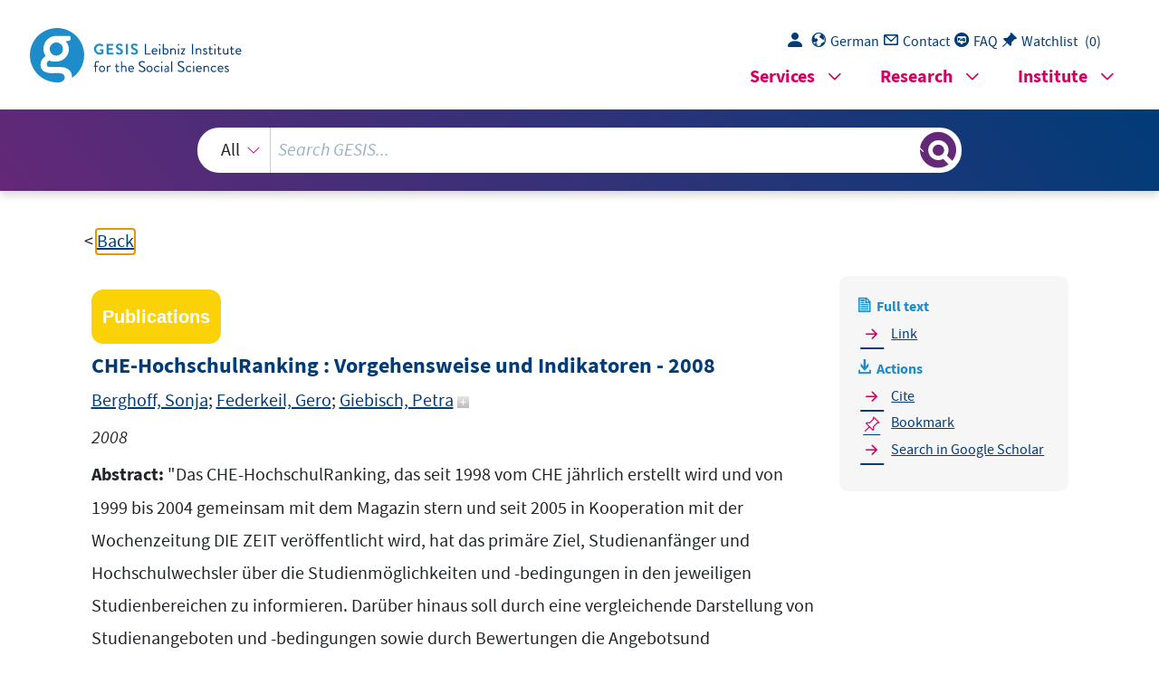

--- FILE ---
content_type: text/html; charset=UTF-8
request_url: https://search.gesis.org/services/get_stella_recommendation.php?doc_id=cews-2-661508
body_size: 5805
content:
{"hits":{"total":{"value":10,"relation":"eq"},"hits":[{"_index":"gesis-15-12-2025-02-01-27","_id":"cews-2-678118","_version":1,"_seq_no":46077,"_primary_term":1,"found":true,"_source":{"title":"CHE-HochschulRanking : Vorgehensweise und Indikatoren - 2007","id":"cews-2-678118","date":"2007","date_recency":"2007","abstract":["\"Das CHE-HochschulRanking, das seit 1998 vom CHE j\u00e4hrlich erstellt wird und von 1999 bis 2004 gemeinsam mit dem Magazin stern und seit 2005 in Kooperation mit der Wochenzeitung DIE ZEIT ver\u00f6ffentlicht wird, hat das prim\u00e4re Ziel, Studienanf\u00e4nger und Hochschulwechsler \u00fcber die Studienm\u00f6glichkeiten und -bedingungen in den jeweiligen Studienbereichen zu informieren. Dar\u00fcber hinaus soll durch eine vergleichende Darstellung von Studienangeboten und -bedingungen sowie durch Bewertungen die Angebots- und Leistungstransparenz im Hochschulbereich verbessert werden. Diejenigen Fachbereiche und Studieng\u00e4nge, die durch inhaltliche Schwerpunktbildung oder neue Wege der Studienorganisation ein besonderes Angebotsprofil herausgebildet haben, sollen in ihrem Konzept best\u00e4rkt, andere Hochschulen gleichzeitig zur Profilbildung angeregt werden. Das CHE-HochschulRanking erlaubt f\u00fcr die mittlerweile 35 untersuchten F\u00e4cher eine differenzierte Gegen\u00fcberstellung von Studienm\u00f6glichkeiten und -bedingungen an den unterschiedlichen Hochschulstandorten. Es enth\u00e4lt systematische Informationen \u00fcber Studieng\u00e4nge, Fachbereiche, Hochschulen und deren Standorte. Studienbedingungen und Studienm\u00f6glichkeiten sowie auch die f\u00fcr die Lehre relevante Forschung werden in einem mehrdimensionalen Ranking nach verschiedenen Kriterien wissenschaftsgerecht abgebildet. Dabei werden je untersuchtem Fach bis zu 30 Indikatoren gerankt. Es werden objektive Daten zur Studiensituation ebenso wie subjektive Einsch\u00e4tzungen der Studierenden und der Professorinnen und Professoren analysiert und pr\u00e4sentiert. Ermittelt werden sie mit einer Kombination verschiedener Untersuchungsmethoden und auf der Grundlage einer Reihe unterschiedlicher Datenquellen (Kap. 3): Fakten werden \u00fcber eine schriftliche Befragung der Fachbereiche und der zentralen Hochschulverwaltung, der staatlichen Pr\u00fcfungs\u00e4mter und der Hochschulsporteinrichtungen, bibliometrische Analysen sowie Patentanalysen und Sonderauswertungen von Daten des Statistischen Bundesamtes erfasst. Urteile werden in einer schriftlichen Befragung der Professorinnen und Professoren und einer schriftlichen Studierendenbefragung ermittelt. So entsteht ein komplexes und umfassendes Bild der Situation an den Hochschulen. Die Aufbereitung der Informationen tr\u00e4gt dem differenzierten Informationsbed\u00fcrfnis der Zielgruppe Studienanf\u00e4nger Rechnung. Sie orientiert sich an einem Entscheidungsmodell mit den Segmenten Studierendenstruktur, Studienergebnis, Internationale Ausrichtung, Studium und Lehre, Ausstattung, Forschung, Arbeitsmarkt, Studienort und Hochschule. Erg\u00e4nzt werden die Ergebnisse durch die Beurteilung der Studiensituation insgesamt durch die Studierenden und die Reputation bei den Professorinnen und Professoren.\" (Textauszug)"],"type":"publication","topic":["Studium","Studienbedingung","Studiengang","Studienfach","Studienort","Studienortwahl","Studiensituation","Studienverlauf","Studienwahl","Ranking"],"classification":["Bildungswesen terti\u00e4rer Bereich"],"person":["Berghoff, Sonja","Federkeil, Gero","Giebisch, Petra","Hachmeister, Cort-Denis","Hennings, Mareike","M\u00fcller-B\u00f6ling, Detlef"],"person_sort":"BerghoffFederkeilGiebisch","links":[{"label":"Link","link":"http:\/\/www.che.de\/downloads\/Methoden_Hochschulranking_2007_AP88.pdf"}],"subtype":"in_proceedings","database":"GESIS-SOLIS","document_type":"Graue Literatur, Bericht","coreDoctypeLit":["Graue Literatur, Bericht"],"coreAuthor":["Berghoff, Sonja","Federkeil, Gero","Giebisch, Petra","Hachmeister, Cort-Denis","Hennings, Mareike","M\u00fcller-B\u00f6ling, Detlef"],"coreZsband":"Nr. 88","corePagerange":"71 S.","coredoctypelitadd":["monograph"],"coreLanguage":["de"],"data_source":"GESIS-CEWS","index_source":"GESIS-CEWS","link_count":0,"gesis_own":1,"fulltext":1,"thematic_collection":"Geschlecht und Wissenschaft","thematic_collection_en":"Gender and science"},"system_type":"BASE","doc_rank":1,"rid":9041620},{"_index":"gesis-15-12-2025-02-01-27","_id":"cews-2-698713","_version":1,"_seq_no":45825,"_primary_term":1,"found":true,"_source":{"title":"CHE-HochschulRanking 2006 : Vorgehensweise und Indikatoren","id":"cews-2-698713","date":"2006","date_recency":"2006","abstract":["\"Das CHE-HochschulRanking, das seit 1998 vom CHE j\u00e4hrlich erstellt wird und von 1999 bis 2004 gemeinsam mit dem Magazin stern und seit 2005 in Kooperation mit der Wochenzeitung DIE ZEIT ver\u00f6ffentlicht wird, hat das prim\u00e4re Ziel, Studienanf\u00e4nger und Hochschulwechsler \u00fcber die Studienm\u00f6glichkeiten und -bedingungen in den jeweiligen Studienbereichen zu informieren. Dar\u00fcber hinaus soll durch eine vergleichende Darstellung von Studienangeboten und -bedingungen sowie durch Bewertungen die Angebots- und Leistungstransparenz im Hochschulbereich verbessert werden. Diejenigen Fachbereiche und Studieng\u00e4nge, die durch inhaltliche Schwerpunktbildung oder neue Wege der Studienorganisation ein besonderes Angebotsprofil herausgebildet haben, sollen in ihrem Konzept best\u00e4rkt, andere Hochschulen gleichzeitig zur Profilbildung angeregt werden. Das CHE-HochschulRanking erlaubt f\u00fcr die mittlerweile 35 untersuchten F\u00e4cher eine differenzierte Gegen\u00fcberstellung von Studienm\u00f6glichkeiten und -bedingungen an den unterschiedlichen Hochschulstandorten. Es enth\u00e4lt systematische Informationen \u00fcber Studieng\u00e4nge, Fachbereiche, Hochschulen und deren Standorte. Studienbedingungen und Studienm\u00f6glichkeiten sowie auch die f\u00fcr die Lehre relevante Forschung werden in einem mehrdimensionalen Ranking nach verschiedenen Kriterien wissenschaftsgerecht abgebildet. Dabei werden je untersuchtem Fach bis zu 30 Indikatoren gerankt. Es werden objektive Daten zur Studiensituation ebenso wie subjektive Einsch\u00e4tzungen der Studierenden und der Professorinnen und Professoren analysiert und pr\u00e4sentiert. Ermittelt werden sie mit einer Kombination verschiedener Untersuchungsmethoden und auf der Grundlage einer Reihe unterschiedlicher Datenquellen (Kap. 3): Fakten werden \u00fcber eine schriftliche Befragung der Fachbereiche und der zentralen Hochschulverwaltung, der staatlichen Pr\u00fcfungs\u00e4mter und der Hochschulsporteinrichtungen, bibliometrische Analysen sowie Patentanalysen und Sonderauswertungen von Daten des Statistischen Bundesamtes erfasst. Urteile werden in einer schriftlichen Befragung der Professorinnen und Professoren und einer schriftlichen Studierendenbefragung ermittelt. So entsteht ein komplexes und umfassendes Bild der Situation an den Hochschulen. Die Aufbereitung der Informationen tr\u00e4gt dem differenzierten Informationsbed\u00fcrfnis der Zielgruppe Studienanf\u00e4nger Rechnung. Sie orientiert sich an einem Entscheidungsmodell mit den Segmenten Studierendenstruktur, Studienergebnis, Internationale Ausrichtung, Studium und Lehre, Ausstattung, Forschung, Arbeitsmarkt, Studienort und Hochschule. Erg\u00e4nzt werden die Ergebnisse durch die Beurteilung der Studiensituation insgesamt durch die Studierenden und die Reputation bei den Professorinnen und Professoren.\" (Textauszug)"],"type":"publication","topic":["Studium","Studienbedingung","Studiengang","Studienfach","Studienort","Studienortwahl","Studiensituation","Studienverlauf","Studienwahl","Ranking"],"classification":["Bildungswesen terti\u00e4rer Bereich"],"person":["Berghoff, Sonja","Federkeil, Gero","Giebisch, Petra","Hachmeister, Cort-Denis","M\u00fcller-B\u00f6ling, Detlef","R\u00f6lle, Daniel"],"person_sort":"BerghoffFederkeilGiebisch","links":[{"label":"Link","link":"http:\/\/www.che.de\/downloads\/Methoden_2006.pdf"}],"subtype":"in_proceedings","database":"GESIS-SOLIS","document_type":"Graue Literatur, Bericht","coreDoctypeLit":["Graue Literatur, Bericht"],"coreAuthor":["Berghoff, Sonja","Federkeil, Gero","Giebisch, Petra","Hachmeister, Cort-Denis","M\u00fcller-B\u00f6ling, Detlef","R\u00f6lle, Daniel"],"coreZsband":"Nr. 75","corePagerange":"80 S.","coredoctypelitadd":["monograph"],"coreLanguage":["de"],"data_source":"GESIS-CEWS","index_source":"GESIS-CEWS","link_count":0,"gesis_own":1,"fulltext":1,"thematic_collection":"Geschlecht und Wissenschaft","thematic_collection_en":"Gender and science"},"system_type":"EXP","doc_rank":2,"rid":9041620},{"_index":"gesis-15-12-2025-02-01-27","_id":"cews-2-716266","_version":1,"_seq_no":46008,"_primary_term":1,"found":true,"_source":{"title":"CHE-HochschulRanking : Vorgehensweise und Indikatoren - 2009","id":"cews-2-716266","date":"2009","date_recency":"2009","abstract":["Das CHE-HochschulRanking, das seit 1998 vom CHE j\u00e4hrlich erstellt wird, hat das prim\u00e4re Ziel, Studienanf\u00e4nger und Hochschulwechsler \u00fcber die Studienm\u00f6glichkeiten und -bedingungen in den jeweiligen Studienbereichen zu informieren. Dar\u00fcber hinaus soll durch eine vergleichende Darstellung von Studienangeboten und -bedingungen sowie durch Bewertungen die Angebots- und Leistungstransparenz im Hochschulbereich verbessert werden. Das CHE-HochschulRanking erlaubt f\u00fcr die \u00fcber 30 untersuchten F\u00e4cher eine differenzierte Gegen\u00fcberstellung von Studienm\u00f6glichkeiten und -bedingungen an den unterschiedlichen Hochschulstandorten. Es enth\u00e4lt systematische Informationen \u00fcber Studieng\u00e4nge, Fachbereiche, Hochschulen und deren Standorte. Studienbedingungen und Studienm\u00f6glichkeiten sowie auch die f\u00fcr die Lehre relevante Forschung werden in einem mehrdimensionalen Ranking nach verschiedenen Kriterien wissenschaftsgerecht abgebildet. Dabei werden je untersuchtem Fach bis zu 34 Indikatoren gerankt. Das Arbeitspapier liefert nun Informationen zur Methode und dem Untersuchungsgegenstand f\u00fcr die Studie von 2009, wobei sich die Angaben in folgende Punkte gliedern: (1) die untersuchten Hochschulen und F\u00e4cher, (2) die Ausgestaltung der empirischen Untersuchungen, (3) Qualit\u00e4tssicherung im HochschulRanking, (4) die Indikatoren, (5) statistische Ermittlung von Ranggruppen, (6) der zeitliche Vergleich sowie (7) die Ergebnisdarstellung. (ICG2)"],"type":"publication","topic":["Ranking","quantitative Methode","Studentenschaft","Studium","Sozialwissenschaften","Naturwissenschaft","Geisteswissenschaft","Forschungsgegenstand","Forschungsplanung","Indikator","Analyseverfahren","Qualit\u00e4tssicherung","Forschungsergebnis","Studienbedingung","Studienort","Studiengang","Studienfach"],"classification":["Erhebungstechniken und Analysetechniken der Sozialwissenschaften","Bildungswesen terti\u00e4rer Bereich"],"person":["Berghoff, Sonja","Federkeil, Gero","Giebisch, Petra","Hachmeister, Cort-Denis","Hennings, Mareike","Roessler, Isabel","Ziegele, Frank"],"person_sort":"BerghoffFederkeilGiebisch","links":[{"label":"Link","link":"http:\/\/www.che.de\/downloads\/CHE_AP119_Methode_Hochschulranking_2009.pdf"}],"subtype":"journal_article","database":"GESIS-SOLIS","document_type":"Graue Literatur, Bericht","coreDoctypeLit":["Graue Literatur, Bericht"],"coreAuthor":["Berghoff, Sonja","Federkeil, Gero","Giebisch, Petra","Hachmeister, Cort-Denis","Hennings, Mareike","Roessler, Isabel","Ziegele, Frank"],"coreZsband":"Nr. 119","corePagerange":"90 S.","coredoctypelitadd":["monograph"],"coreLanguage":["de"],"data_source":"GESIS-CEWS","index_source":"GESIS-CEWS","link_count":0,"gesis_own":1,"fulltext":1,"thematic_collection":"Geschlecht und Wissenschaft","thematic_collection_en":"Gender and science"},"system_type":"BASE","doc_rank":3,"rid":9041620},{"_index":"gesis-15-12-2025-02-01-27","_id":"cews-2-703156","_version":1,"_seq_no":45957,"_primary_term":1,"found":true,"_source":{"title":"Das CHE-Forschungsranking deutscher Universit\u00e4ten 2008","id":"cews-2-703156","date":"2008","date_recency":"2008","abstract":["Das CHE ForschungsRanking umfasste 2008 sechzehn F\u00e4cher und basiert auf dem umfangreichen Datenmaterial, das durch die j\u00e4hrlichen Untersuchungen zum CHE-HochschulRanking zur Verf\u00fcgung steht. W\u00e4hrend im CHE-Hochschulranking neben ausgew\u00e4hlten Forschungsindikatoren Informationen zum Studium, wie z. B. Studiendauern oder Studierendenurteile im Mittelpunkt stehen, konzentriert sich das ForschungsRanking ausschlie\u00dflich auf die universit\u00e4re Forschung. Die Aktivit\u00e4ten der Universit\u00e4ten auf diesem Gebiet sollen bundesweit transparent gemacht und forschungsstarke Fakult\u00e4ten in den einzelnen F\u00e4chern hervorgehoben werden. Neben den \"pro-Kopf\"-Forschungsindikatoren (z. B. Drittmittel pro Wissenschaftler), die auch im HochschulRanking ausgewiesen werden, werden im ForschungsRanking auch die Absolutwerte (z. B. Drittmittelsumme) ber\u00fccksichtigt. Die Ergebnisse werden auf unterschiedlichen Ebenen aggregiert: Neben den fachspezifischen Ranglisten zu den einzelnen Indikatoren werden \"Forschungsstarke Hochschulen je Fach\" sowie \"Forschungsstarke Universit\u00e4ten\" mit einem hohen Anteil an forschungsstarken F\u00e4chern herausgestellt. Das ForschungsRanking enth\u00e4lt jeweils fachspezifisch Informationen zu den Indikatoren Drittmittelausgaben, Publikationen, Erfindungen, Promotionen und Reputation. (ICD2)"],"type":"publication","topic":["Qualit\u00e4t","Qualit\u00e4tskontrolle","Publikation","Reputation","Promotion","Forschung und Entwicklung","Messung"],"classification":["Bildungswesen terti\u00e4rer Bereich"],"person":["Berghoff, Sonja","Federkeil, Gero","Giebisch, Petra","Hachmeister, Cort-Denis","Hennings, Mareike","Roessler, Isabel","Ziegele, Frank"],"person_sort":"BerghoffFederkeilGiebisch","links":[{"label":"Link","link":"http:\/\/www.che.de\/downloads\/CHE_AP114_Forschungsranking_2008.pdf"}],"subtype":"in_proceedings","database":"GESIS-SOLIS","document_type":"Graue Literatur, Bericht","coreDoctypeLit":["Graue Literatur, Bericht"],"coreAuthor":["Berghoff, Sonja","Federkeil, Gero","Giebisch, Petra","Hachmeister, Cort-Denis","Hennings, Mareike","Roessler, Isabel","Ziegele, Frank"],"coreZsband":"Nr. 114","corePagerange":"268 S.","coredoctypelitadd":["monograph"],"coreLanguage":["de"],"data_source":"GESIS-CEWS","index_source":"GESIS-CEWS","link_count":0,"gesis_own":1,"fulltext":1,"thematic_collection":"Geschlecht und Wissenschaft","thematic_collection_en":"Gender and science"},"system_type":"EXP","doc_rank":4,"rid":9041620},{"_index":"gesis-15-12-2025-02-01-27","_id":"cews-2-703316","_version":1,"_seq_no":46220,"_primary_term":1,"found":true,"_source":{"title":"Das CHE-Hochschulranking - Methodik und Ergebnisdarstellung","id":"cews-2-703316","date":"2007","date_recency":"2007","abstract":["Das CHE-Hochschulranking startete 1998 mit einem Vergleich in den F\u00e4chern Betriebswirtschaftslehre und Chemie, in denen damals die Einsch\u00e4tzung der Verf\u00fcgbarkeit von Daten wie auch der Bereitschaft, sich einem bundesweiten Vergleich zu stellen, am positivsten eingesch\u00e4tzt wurden. Seitdem ist das F\u00e4cherspektrum kontinuierlich auf nunmehr 36 F\u00e4cher angewachsen, die das F\u00e4cherspektrum von rund 80 % der Studienanf\u00e4nger Deutschland abdecken. Seit 2004 begann das CHE schrittweise mit einer Internationalisierung des Rankings und bezog erst die Universit\u00e4ten \u00d6sterreichs und sp\u00e4ter auch die der  Schweiz mit ein. Der Beitrag gibt im Folgenden zun\u00e4chst einen \u00dcberblick \u00fcber die Zielsetzung des CHE-Rankings. Ferner werden vier methodische Grunds\u00e4tze des Rankings dargestellt, die es insbesondere von den meisten angels\u00e4chsischen Rankings unterscheidet: strikt fachspezifisches Ranking, multi- dimensionales Ranking anstelle eines Gesamtwertes, multiperspektivisches Ranking und Berechnung von Ranggruppe anstelle von Rangpl\u00e4tzen. Abschlie\u00dfend gibt der Beitrag einen \u00dcberblick \u00fcber die Indikatoren sowie die Art der Ergebnisdarstellung des CHE-Hochschulrankings. (ICG2)"],"type":"publication","topic":["Hochschulbildung","Ranking","internationaler Vergleich","\u00d6sterreich","Schweiz","Studienanf\u00e4nger","Transparenz","Effizienzanalyse","Hochschulforschung","Arbeitsmarkt"],"classification":["Bildungswesen terti\u00e4rer Bereich","Erhebungstechniken und Analysetechniken der Sozialwissenschaften","Wissenschaftssoziologie, Wissenschafts- und Technikforschung"],"person":["Federkeil, Gero"],"person_sort":"Federkeil","source":"In: Amtliche Hochschulstatistik und Hochschulrankings: Beitr\u00e4ge zur wissenschaftlichen Tagung des Statistischen Bundesamtes am 9. und 10. November 2006 in Wiesbaden, Karl-Siegbert Rehberg (Hrsg.), Wiesbaden, 14-22","links":[{"label":"Link","link":"http:\/\/https:\/\/www.destatis.de\/DE\/Publikationen\/StatistikWissenschaft\/Band11_Hochschulen.html"}],"subtype":"in_proceedings","database":"GESIS-SOLIS","document_type":"Sammelwerksbeitrag","coreDoctypeLit":["Sammelwerksbeitrag"],"coreAuthor":["Federkeil, Gero"],"coreZsband":"Bd. 11","corePagerange":"14-22","coredoctypelitadd":["incollection"],"coreLanguage":["de"],"data_source":"GESIS-CEWS","index_source":"GESIS-CEWS","link_count":0,"gesis_own":1,"fulltext":1,"thematic_collection":"Geschlecht und Wissenschaft","thematic_collection_en":"Gender and science"},"system_type":"BASE","doc_rank":5,"rid":9041620},{"_index":"gesis-15-12-2025-02-01-27","_id":"cews-2-619661","_version":1,"_seq_no":45843,"_primary_term":1,"found":true,"_source":{"title":"Das CHE-L\u00e4nderRanking 2004","id":"cews-2-619661","date":"2004","date_recency":"2004","abstract":["\"Bereits zum dritten Mal legt das CHE das L\u00e4nderRanking vor. Verglichen wird das Abschneiden der Universit\u00e4ten der verschiedenen Bundesl\u00e4nder im CHE HochschulRanking. Es wird die Anzahl der Pl\u00e4tze in der Spitzengruppe je Fakult\u00e4t ber\u00fccksichtigt, und zwar bei vier zentralen Indikatoren: der Studierendenzufriedenheit (Gesamturteil der Studierenden), der Reputation, der Studiendauer und - fachspezifisch unterschiedlich - jeweils einem Forschungsindikator. Im Mittelpunkt stehen diesmal die im Fr\u00fchjahr 2004 neu ver\u00f6ffentlichten Ergebnisse der Geistes- und Ingenieurwissenschaften.\" (Textauszug)"],"type":"publication","topic":["Bundesland","Student","Zufriedenheit","Reputation","Studiendauer","Hochschulforschung","Geisteswissenschaft","Ingenieurwissenschaft","Studium"],"classification":["Bildungswesen terti\u00e4rer Bereich"],"person":["Berghoff, Sonja","Buch, Florian","H\u00fcning, Lars"],"person_sort":"BerghoffBuchH\u00fcning","links":[{"label":"Link","link":"http:\/\/www.che.de\/downloads\/CHE_LaenderRanking_2004.pdf"}],"subtype":"in_proceedings","database":"GESIS-SOLIS","document_type":"Graue Literatur, Bericht","coreDoctypeLit":["Graue Literatur, Bericht"],"coreAuthor":["Berghoff, Sonja","Buch, Florian","H\u00fcning, Lars"],"coreCorpEditor":["Centrum f\u00fcr Hochschulentwicklung gGmbH -CHE-"],"corePagerange":"11 S.","coredoctypelitadd":["monograph"],"coreLanguage":["de"],"data_source":"GESIS-CEWS","index_source":"GESIS-CEWS","link_count":0,"gesis_own":1,"fulltext":1,"thematic_collection":"Geschlecht und Wissenschaft","thematic_collection_en":"Gender and science"},"system_type":"EXP","doc_rank":6,"rid":9041620},{"_index":"gesis-15-12-2025-02-01-27","_id":"cews-2-715099","_version":1,"_seq_no":46279,"_primary_term":1,"found":true,"_source":{"title":"Das CHE-Forschungsranking deutscher Universit\u00e4ten 2009","id":"cews-2-715099","date":"2009","date_recency":"2009","abstract":["Das CHE-ForschungsRanking umfasst derzeit siebzehnF\u00e4cher und basiert auf dem umfangreichenDatenmaterial, das durch die j\u00e4hrlichenUntersuchungen zum CHE HochschulRanking zurVerf\u00fcgung steht: Anglistik\/Amerikanistik,Betriebswirtschaftslehre, Biologie, Chemie, Elektro-und Informationstechnik, Erziehungswissenschaften,Geschichte, Informatik, Jura, Maschinenbau,Mathematik, Medizin, Pharmazie, Physik, Psychologie,Soziologie\/Sozialwissenschaften, Volkswirtschaftslehreund Zahnmedizin. W\u00e4hrend im CHE-HochschulRanking neben ausgew\u00e4hltenForschungsindikatoren Informationen zum Studium,wie z. B. die angebotenen Studieng\u00e4nge oderStudierendenurteile im Mittelpunkt stehen, konzentriertsich das ForschungsRanking ausschlie\u00dflich auf dieuniversit\u00e4re Forschung. Die Aktivit\u00e4ten derUniversit\u00e4ten auf diesem Gebiet sollen bundesweittransparent gemacht und forschungsstarke Fakult\u00e4ten inden einzelnen F\u00e4chern hervorgehoben werden. DieErgebnisse werden auf unterschiedlichen Ebenendargestellt: Neben den fachspezifischen Ranglisten zuden einzelnen Indikatoren werden 'forschungsstarkeHochschulen je Fach' herausgestellt. DasForschungsRanking enth\u00e4lt jeweils fachspezifischInformationen zu den Indikatoren Drittmittelausgaben,Publikationen, Erfindungen, Promotionen undReputation. Der Indikator Reputation wird allerdingsnicht zur Identifizierung der Gruppe 'forschungsstarkeHochschulen je Fach' herangezogen, sondern lediglichals zus\u00e4tzliche Information ausgewiesen.(ICG2)"],"type":"publication","topic":["Reputation","wissenschaftliche Arbeit","Studienbedingung","Hochschulforschung","Finanzierung","Publikation","Promotion","Erfindung","Humanwissenschaft","Naturwissenschaft","Ingenieurwissenschaft","Wirtschaftswissenschaft","Ranking"],"classification":["Bildungswesen terti\u00e4rer Bereich","Makroebene des Bildungswesens"],"person":["Berghoff, Sonja","Federkeil, Gero","Giebisch, Petra","Hachmeister, Cort-Denis","Hennings, Mareike","Roessler, Isabel","Ziegele, Frank"],"person_sort":"BerghoffFederkeilGiebisch","links":[{"label":"URN","link":"http:\/\/nbn-resolving.de\/urn:nbn:de:101:1-201001124190"}],"subtype":"journal_article","database":"GESIS-SOLIS","document_type":"Graue Literatur, Bericht","coreDoctypeLit":["Graue Literatur, Bericht"],"coreAuthor":["Berghoff, Sonja","Federkeil, Gero","Giebisch, Petra","Hachmeister, Cort-Denis","Hennings, Mareike","Roessler, Isabel","Ziegele, Frank"],"coreCorpEditor":["Centrum f\u00fcr Hochschulentwicklung gGmbH -CHE-"],"coreZsband":"Nr. 130","corePagerange":"258 S.","coredoctypelitadd":["monograph"],"coreLanguage":["de"],"urn":["http:\/\/nbn-resolving.de\/urn:nbn:de:101:1-201001124190"],"data_source":"GESIS-CEWS","index_source":"GESIS-CEWS","link_count":0,"gesis_own":1,"fulltext":1,"thematic_collection":"Geschlecht und Wissenschaft","thematic_collection_en":"Gender and science"},"system_type":"BASE","doc_rank":7,"rid":9041620},{"_index":"gesis-15-12-2025-02-01-27","_id":"cews-2-667999","_version":1,"_seq_no":45618,"_primary_term":1,"found":true,"_source":{"title":"Das CHE-Forschungsranking deutscher Universit\u00e4ten 2007","id":"cews-2-667999","date":"2008","date_recency":"2008","abstract":["\"Das CHE-ForschungsRanking basiert auf dem forschungsbezogenen Datenmaterial des CHE-HochschulRankings. Unter anderem wurde die Zahl der eingeworbenen Drittmittel, Publikationen und Promotionen sowie in den Ingenieurwissenschaften die Anzahl der Erfindungen einer Hochschule im jeweiligen Fach zugrunde gelegt. Neben Fakten, die f\u00fcr die Bildung der Spitzen-, Mittel- oder Schlussgruppe herangezogen werden, wird auch die Reputation der Fachbereiche bei Professoren abgefragt. Hier zeigt sich, dass einige Fakult\u00e4ten mit Forschungsleistungen aufwarten, die bisher noch verkannt werden. Insgesamt wurden 16 F\u00e4cher betrachtet. Aktualisiert wurden die Daten f\u00fcr die F\u00e4cher Anglistik, Elektrotechnik und Informationstechnik, Erziehungswissenschaft, Geschichte, Maschinenbau und Psychologie, die zuletzt 2004 untersucht worden waren.\" (Textauszug)"],"type":"publication","topic":["Ranking","Bewertung","Studienfach","Hochschullehrer","Ausgaben","Publikation","Patent","Promotion","Reputation"],"classification":["Forschung","Jugendsoziologie"],"person":["Berghoff, Sonja","Federkeil, Gero","Giebisch, Petra","Hachmeister, Cort-Denis","Hennings, Mareike","M\u00fcller-B\u00f6ling, Detlef"],"person_sort":"BerghoffFederkeilGiebisch","links":[{"label":"Link","link":"http:\/\/www.che.de\/downloads\/CHE_ForschungsRanking_2007_AP_102.pdf"}],"subtype":"in_proceedings","database":"GESIS-SOLIS","document_type":"Graue Literatur, Bericht","coreDoctypeLit":["Graue Literatur, Bericht"],"coreAuthor":["Berghoff, Sonja","Federkeil, Gero","Giebisch, Petra","Hachmeister, Cort-Denis","Hennings, Mareike","M\u00fcller-B\u00f6ling, Detlef"],"coreZsband":"Nr. 102","corePagerange":"273 S.","coredoctypelitadd":["monograph"],"coreLanguage":["de"],"data_source":"GESIS-CEWS","index_source":"GESIS-CEWS","link_count":0,"gesis_own":1,"fulltext":1,"thematic_collection":"Geschlecht und Wissenschaft","thematic_collection_en":"Gender and science"},"system_type":"EXP","doc_rank":8,"rid":9041620},{"_index":"gesis-15-12-2025-02-01-27","_id":"cews-2-686793","_version":1,"_seq_no":45891,"_primary_term":1,"found":true,"_source":{"title":"Das CHE ForschungsRanking deutscher Universit\u00e4ten 2006","id":"cews-2-686793","date":"2006","date_recency":"2006","abstract":["\"Das CHE-Forschungsranking beruht auf Fakten \u00fcber Forschungsaktivit\u00e4ten, die sich aus Erhebungen f\u00fcr das CHE-Hochschulranking ergeben haben sowie erg\u00e4nzend auf der Reputation der Fakult\u00e4ten, wie sie durch Umfragen bei den Professoren des Faches ermittelt worden ist. Indikatoren sind die Drittmittelausgaben, die Publikationst\u00e4tigkeit, die Patente, die Anzahl der Promotionen und die Reputation.\" (Textauszug)"],"type":"publication","topic":["Ranking","Bewertung","Studienfach","Hochschullehrer","Ausgaben","Publikation","Patent","Promotion","Reputation","Naturwissenschaft"],"classification":["Forschung","Jugendsoziologie"],"person":["Berghoff, Sonja","Federkeil, Gero","Giebisch, Petra","Hachmeister, Cort-Denis","Hennings, Mareike","M\u00fcller-B\u00f6ling, Detlef"],"person_sort":"BerghoffFederkeilGiebisch","links":[{"label":"Link","link":"http:\/\/www.che.de\/downloads\/CHE_ForschungsRanking_2006.pdf"}],"subtype":"journal_article","database":"FIS-B","document_type":"Graue Literatur, Bericht","coreDoctypeLit":["Graue Literatur, Bericht"],"coreAuthor":["Berghoff, Sonja","Federkeil, Gero","Giebisch, Petra","Hachmeister, Cort-Denis","Hennings, Mareike","M\u00fcller-B\u00f6ling, Detlef"],"coreZsband":"Nr. 79","corePagerange":"272 S.","coredoctypelitadd":["monograph"],"coreLanguage":["de"],"data_source":"GESIS-CEWS","index_source":"GESIS-CEWS","link_count":0,"gesis_own":1,"fulltext":1,"thematic_collection":"Geschlecht und Wissenschaft","thematic_collection_en":"Gender and science"},"system_type":"BASE","doc_rank":9,"rid":9041620},{"_index":"gesis-15-12-2025-02-01-27","_id":"zis-Horstmann2016Anforderungsprofile","_version":2,"_seq_no":386391,"_primary_term":1,"found":true,"_source":{"type":"publication","document_type":"book","literature_collection":"GESIS-Literaturpool","data_source":"GESIS-ZIS","index_source":"GESIS-ZIS-BIBTEX","coreAuthor":["Horstmann, N. & Hachmeister, C.-D."],"date_recency":"2016","coreSjahr":"2016","date":"2016","title":"Anforderungsprofile f\u00fcr die F\u00e4cher im CHE Hochschulranking aus Professor(inn)ensicht. CHE gemeinn\u00fctziges Zentrum f\u00fcr Hochschulentwicklung","url_scale":["http:\/\/zis.gesis.org\/skala\/Petri-Skala-zur-Erfassung-der-Studieneinstiegsselbstwirksamkeit-(SESW-Skala)"],"doi_scale":["http:\/\/dx.doi.org\/10.6102\/zis274"],"note":"ZIS, Skala, s. url_scale","keywords":"ZIS","id":"zis-Horstmann2016Anforderungsprofile","person":["Horstmann, N. & Hachmeister, C.-D."],"person_sort":"Horstmann","source":"","gesis_own":1,"related_instruments_tools":[{"view":"","id":"zis274"}],"link_count":1},"system_type":"EXP","doc_rank":10,"rid":9041620}]}}

--- FILE ---
content_type: text/html; charset=utf-8
request_url: https://search.gesis.org/services/APA.php?type=publication&docid=cews-2-661508&lang=en
body_size: 266
content:
Berghoff, S., Federkeil, G., Giebisch, P., Hachmeister, C., Hennings, M., Müller-Böling, D., & Roessler, I. (2008). CHE-HochschulRanking : Vorgehensweise und Indikatoren - 2008<br><br><a href="services/APA.php?type=publication&docid=cews-2-661508&lang=en&download=true" download="export.apa">Download citation</a>

--- FILE ---
content_type: text/html; charset=utf-8
request_url: https://search.gesis.org/services/APA.php?type=publication&docid=cews-2-661508&lang=en
body_size: 266
content:
Berghoff, S., Federkeil, G., Giebisch, P., Hachmeister, C., Hennings, M., Müller-Böling, D., & Roessler, I. (2008). CHE-HochschulRanking : Vorgehensweise und Indikatoren - 2008<br><br><a href="services/APA.php?type=publication&docid=cews-2-661508&lang=en&download=true" download="export.apa">Download citation</a>